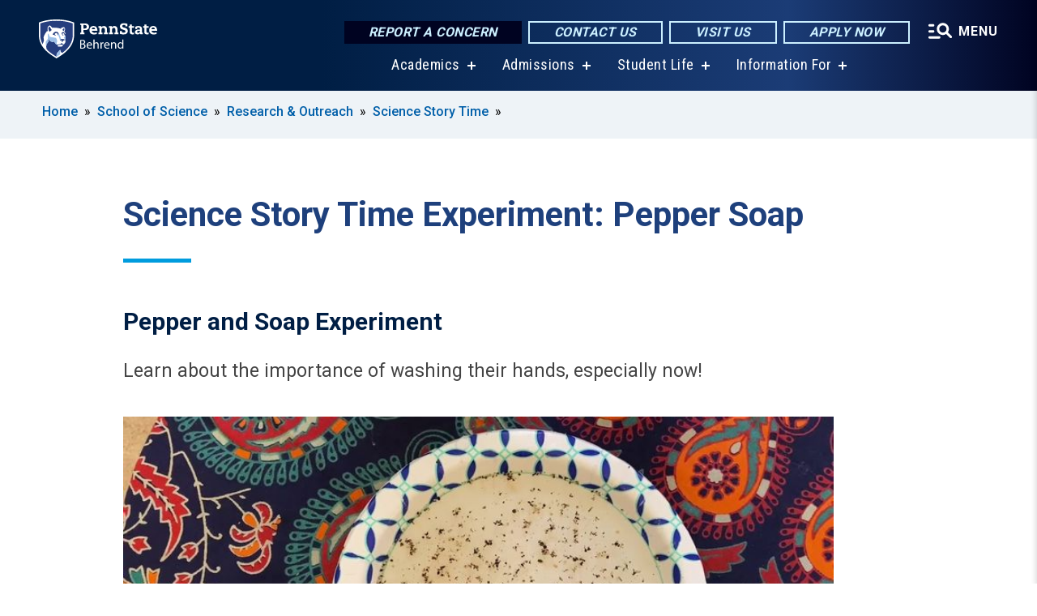

--- FILE ---
content_type: text/html; charset=UTF-8
request_url: https://behrend.psu.edu/school-of-science/research-outreach/science-story-time/experiment-pepper-soap
body_size: 11653
content:
<!DOCTYPE html>
<html  lang="en" dir="ltr" prefix="content: http://purl.org/rss/1.0/modules/content/  dc: http://purl.org/dc/terms/  foaf: http://xmlns.com/foaf/0.1/  og: http://ogp.me/ns#  rdfs: http://www.w3.org/2000/01/rdf-schema#  schema: http://schema.org/  sioc: http://rdfs.org/sioc/ns#  sioct: http://rdfs.org/sioc/types#  skos: http://www.w3.org/2004/02/skos/core#  xsd: http://www.w3.org/2001/XMLSchema# ">
  <head>
    <meta charset="utf-8" />
<meta name="description" content="Science Story Time Experiment: Pepper Soap" />
<link rel="canonical" href="https://behrend.psu.edu/school-of-science/research-outreach/science-story-time/experiment-pepper-soap" />
<meta name="robots" content="noindex, nofollow, noarchive, nosnippet, noimageindex, notranslate" />
<link rel="shortlink" href="https://behrend.psu.edu/node/49626" />
<meta property="og:site_name" content="Penn State Behrend" />
<meta property="og:type" content="article" />
<meta property="og:url" content="https://behrend.psu.edu/school-of-science/research-outreach/science-story-time/experiment-pepper-soap" />
<meta property="og:title" content="Science Story Time Experiment: Pepper Soap" />
<meta property="og:description" content="Science Story Time Experiment: Pepper Soap" />
<meta name="Generator" content="Drupal 10 (https://www.drupal.org)" />
<meta name="MobileOptimized" content="width" />
<meta name="HandheldFriendly" content="true" />
<meta name="viewport" content="width=device-width, initial-scale=1.0" />
<link rel="icon" href="/profiles/psucampus/themes/psu_sub/favicon.ico" type="image/vnd.microsoft.icon" />

    <title>Science Story Time Experiment: Pepper Soap | Penn State Behrend</title>
    <link rel="stylesheet" media="all" href="/sites/behrend/files/css/css_lIYZIJG6QCtbjO_udIGsRr_KSLFUpq85jiGDJKb8n3M.css?delta=0&amp;language=en&amp;theme=psu_sub&amp;include=[base64]" />
<link rel="stylesheet" media="all" href="/sites/behrend/files/css/css_vOKIn-s5YGh1DEldtgwWoh6Qv8I8kpgMVFknYGFYEwc.css?delta=1&amp;language=en&amp;theme=psu_sub&amp;include=[base64]" />
<link rel="stylesheet" media="all" href="https://use.fontawesome.com/releases/v5.8.1/css/all.css" />

    
    <!-- Begin Google fonts -->
    <link href="//fonts.googleapis.com/css2?family=Roboto+Condensed:ital,wght@0,400;0,700;1,400;1,700&amp;family=Roboto+Slab:wght@100;300;400;500;700&amp;family=Roboto:wght@400;500;700;900&amp;family=Open+Sans:ital,wght@0,300;0,400;0,600;0,700;0,800;1,300;1,400;1,600;1,700;1,800" rel="stylesheet" />
    <!-- End Google fonts -->
    <!-- Google Tag Manager -->
    <script>(function(w,d,s,l,i){w[l]=w[l]||[];w[l].push({'gtm.start':
    new Date().getTime(),event:'gtm.js'});var f=d.getElementsByTagName(s)[0],
    j=d.createElement(s),dl=l!='dataLayer'?'&l='+l:'';j.async=true;j.src=
    '//www.googletagmanager.com/gtm.js?id='+i+dl;f.parentNode.insertBefore(j,f);
    })(window,document,'script','dataLayer','GTM-5CXSN6');</script>
    <!-- End Google Tag Manager -->
  </head>
  <body class="path-node page-node-type-basic-page has-glyphicons">
    <!-- Google Tag Manager (noscript) -->
    <noscript><iframe src="//www.googletagmanager.com/ns.html?id=GTM-5CXSN6"
    height="0" width="0" style="display:none;visibility:hidden"></iframe></noscript>
    <!-- End Google Tag Manager (noscript) -->
    <nav id="skip-link" aria-label="skip-link">
      <a href="#main-content" class="visually-hidden focusable skip-link">
        Skip to main content
      </a>
    </nav>
    
      <div class="dialog-off-canvas-main-canvas" data-off-canvas-main-canvas>
    
      <header>
    <div class="overlay"></div>
    <div class="header-wrap">
      <div id="alerts-wrap">
      </div>
      <nav id="navigation">
        <div class="container-psu-main">
          <div class="brand" id="brand">
            <a href="/" class="header-logo">
              <img src="/sites/behrend/files/logos/PSU_EBO_RGB_2C.svg" alt="Penn State Behrend" title="" id="header-logo">
            </a>
            <div class="header-buttons">
              <div class="btn-wrap">
                <a href="https://universityethics.psu.edu/reporting-at-penn-state" class="button hotline-button">Report a Concern</a>
                                    
        <a href="/about-the-college/people-and-departments" class="button gradient-button cta-button">Contact Us</a>
        <a href="/admission/visit-behrend-overview" class="button gradient-button cta-button">Visit Us</a>
        <a href="/admissions-financial-aid/apply" class="button gradient-button cta-button">Apply Now</a>
  


                                <div class="more-menu-buttons">
                  <button class="hamburger hamburger--arrow-r open-dialog" type="button">
                    <span class="hamburger-box">
                      <svg role="img" aria-label="Expand menu" viewBox="0 0 24 24" xmlns="http://www.w3.org/2000/svg" xmlns:xlink="http://www.w3.org/1999/xlink"><title id="Icon-navSearch-:R4qlnaja:">navSearch icon</title><path fill="#fff" d="M3.02171 18.2822C2.73223 18.2822 2.48957 18.1843 2.29374 17.9885C2.09791 17.7927 2 17.55 2 17.2605C2 16.9711 2.09791 16.7284 2.29374 16.5326C2.48957 16.3367 2.73223 16.2388 3.02171 16.2388H11.1954C11.4849 16.2388 11.7275 16.3367 11.9234 16.5326C12.1192 16.7284 12.2171 16.9711 12.2171 17.2605C12.2171 17.55 12.1192 17.7927 11.9234 17.9885C11.7275 18.1843 11.4849 18.2822 11.1954 18.2822H3.02171ZM3.02171 13.1737C2.73223 13.1737 2.48957 13.0758 2.29374 12.8799C2.09791 12.6841 2 12.4415 2 12.152C2 11.8625 2.09791 11.6198 2.29374 11.424C2.48957 11.2282 2.73223 11.1303 3.02171 11.1303H6.08685C6.37633 11.1303 6.61899 11.2282 6.81482 11.424C7.01064 11.6198 7.10856 11.8625 7.10856 12.152C7.10856 12.4415 7.01064 12.6841 6.81482 12.8799C6.61899 13.0758 6.37633 13.1737 6.08685 13.1737H3.02171ZM3.02171 8.06513C2.73223 8.06513 2.48957 7.96722 2.29374 7.77139C2.09791 7.57556 2 7.33291 2 7.04342C2 6.75394 2.09791 6.51128 2.29374 6.31545C2.48957 6.11963 2.73223 6.02171 3.02171 6.02171H6.08685C6.37633 6.02171 6.61899 6.11963 6.81482 6.31545C7.01064 6.51128 7.10856 6.75394 7.10856 7.04342C7.10856 7.33291 7.01064 7.57556 6.81482 7.77139C6.61899 7.96722 6.37633 8.06513 6.08685 8.06513H3.02171ZM14.2605 15.2171C12.8472 15.2171 11.6424 14.719 10.6462 13.7229C9.65006 12.7267 9.15198 11.5219 9.15198 10.1086C9.15198 8.69519 9.65006 7.49042 10.6462 6.49425C11.6424 5.49808 12.8472 5 14.2605 5C15.6739 5 16.8787 5.49808 17.8748 6.49425C18.871 7.49042 19.3691 8.69519 19.3691 10.1086C19.3691 10.6024 19.2967 11.092 19.152 11.5773C19.0072 12.0626 18.7901 12.5096 18.5006 12.9183L21.719 16.1367C21.9063 16.324 22 16.5624 22 16.8519C22 17.1413 21.9063 17.3797 21.719 17.567C21.5317 17.7544 21.2933 17.848 21.0038 17.848C20.7143 17.848 20.4759 17.7544 20.2886 17.567L17.0702 14.3487C16.6616 14.6381 16.2146 14.8553 15.7292 15C15.2439 15.1447 14.7544 15.2171 14.2605 15.2171ZM14.2605 13.1737C15.112 13.1737 15.8357 12.8757 16.4317 12.2797C17.0277 11.6837 17.3257 10.96 17.3257 10.1086C17.3257 9.25713 17.0277 8.53342 16.4317 7.93742C15.8357 7.34142 15.112 7.04342 14.2605 7.04342C13.4091 7.04342 12.6854 7.34142 12.0894 7.93742C11.4934 8.53342 11.1954 9.25713 11.1954 10.1086C11.1954 10.96 11.4934 11.6837 12.0894 12.2797C12.6854 12.8757 13.4091 13.1737 14.2605 13.1737Z"></path></svg>
                    </span>
                    <span class="more-text">MENU</span>
                  </button>
                </div>
              </div>
            </div>
                              <ul class="main-nav">
          <li class="has-submenu title-xx-small">
            <a href="/academics" data-drupal-link-system-path="node/26529">Academics</a>
              <div class="dropdown-content">
          <div class="submenu-links">
            <ul>
                                      <li class="menu_link title-xx-small">
                                <a href="/academics/academic-programs/majors-minors" data-drupal-link-system-path="node/24420">Majors and Minors</a>
              </li>
                                      <li class="menu_link title-xx-small">
                                <a href="/graduate-programs" data-drupal-link-system-path="node/56546">Graduate Programs</a>
              </li>
                                      <li class="menu_link title-xx-small">
                                <a href="/academics/academic-programs/open-lab-student-experience" data-drupal-link-system-path="node/31386">Open Lab Learning</a>
              </li>
                                      <li class="menu_link title-xx-small">
                                <a href="/research" data-drupal-link-system-path="node/54396">Research Opportunities</a>
              </li>
                                      <li class="menu_link title-xx-small">
                                <a href="/school-of-business" data-drupal-link-system-path="node/26484">Black School of Business</a>
              </li>
                                      <li class="menu_link title-xx-small">
                                <a href="/school-of-engineering" data-drupal-link-system-path="node/26512">School of Engineering</a>
              </li>
                                      <li class="menu_link title-xx-small">
                                <a href="/school-of-humanities-social-sciences" data-drupal-link-system-path="node/26475">School of Humanities and Social Sciences</a>
              </li>
                                      <li class="menu_link title-xx-small">
                                <a href="/school-of-science" data-drupal-link-system-path="node/26502">School of Science</a>
              </li>
                                      <li class="menu_link title-xx-small">
                                <a href="/school-of-science/academic-programs/nursing" data-drupal-link-system-path="node/26072">Nursing Program</a>
              </li>
                        </ul>
          </div>
        </div>
          </li>
          <li class="has-submenu title-xx-small">
            <a href="/admission" data-drupal-link-system-path="node/26535">Admissions</a>
              <div class="dropdown-content">
          <div class="submenu-links">
            <ul>
                                      <li class="menu_link title-xx-small">
                                <a href="/about-the-college" data-drupal-link-system-path="node/67876">About Penn State Behrend</a>
              </li>
                                      <li class="menu_link title-xx-small">
                                <a href="/admissions-financial-aid/undergraduate-admissions/first-year-students" data-drupal-link-system-path="node/24492">First-Year Students</a>
              </li>
                                      <li class="menu_link title-xx-small">
                                <a href="/admissions-financial-aid/undergraduate-admissions/transfer-students" data-drupal-link-system-path="node/24491">Transfer Students</a>
              </li>
                                      <li class="menu_link title-xx-small">
                                <a href="/admissions-financial-aid/undergraduate-admissions/penn-state-behrend-welcomes-international-students" data-drupal-link-system-path="node/24359">International Students</a>
              </li>
                                      <li class="menu_link title-xx-small">
                                <a href="/admissions-financial-aid/undergraduate-admissions/change-of-campus" data-drupal-link-system-path="node/24607">Change of Campus Students</a>
              </li>
                                      <li class="menu_link title-xx-small">
                                <a href="/admissions-financial-aid/adult-admissions" data-drupal-link-system-path="node/23810">Adult Learners</a>
              </li>
                                      <li class="menu_link title-xx-small">
                                <a href="/admissions-financial-aid/graduate-programs">Graduate Students</a>
              </li>
                                      <li class="menu_link title-xx-small">
                                <a href="/admissions-financial-aid/apply" data-drupal-link-system-path="node/24493">Applying to Behrend</a>
              </li>
                                      <li class="menu_link title-xx-small">
                                <a href="/tuition-and-financial-aid" data-drupal-link-system-path="node/26543">Tuition and Financial Aid</a>
              </li>
                        </ul>
          </div>
        </div>
          </li>
          <li class="has-submenu title-xx-small">
            <a href="/student-life" data-drupal-link-system-path="node/26547">Student Life</a>
              <div class="dropdown-content">
          <div class="submenu-links">
            <ul>
                                      <li class="menu_link title-xx-small">
                                <a href="/student-life/commuter-life" data-drupal-link-system-path="node/23729">Commuter Life</a>
              </li>
                                      <li class="menu_link title-xx-small">
                                <a href="/student-life/housing-and-residence-life/residence-life" data-drupal-link-system-path="node/24585">Residence Life</a>
              </li>
                                      <li class="menu_link title-xx-small">
                                <a href="https://liveon.psu.edu/behrend/dining">Dining on Campus</a>
              </li>
                                      <li class="menu_link title-xx-small">
                                <a href="https://www.psblions.com/landing/index">Athletics and Recreation</a>
              </li>
                                      <li class="menu_link title-xx-small">
                                <a href="/student-life/student-leadership-and-involvement" data-drupal-link-system-path="node/24398">Clubs and Activities</a>
              </li>
                                      <li class="menu_link title-xx-small">
                                <a href="/student-life/educational-equity-and-diversity" data-drupal-link-system-path="node/26631">Diversity and Belonging</a>
              </li>
                                      <li class="menu_link title-xx-small">
                                <a href="/student-life/student-services" data-drupal-link-system-path="node/24037">Student Services</a>
              </li>
                                      <li class="menu_link title-xx-small">
                                <a href="/student-life/student-services/campus-safety" data-drupal-link-system-path="node/24388">Safety on Campus</a>
              </li>
                        </ul>
          </div>
        </div>
          </li>
          <li class="has-submenu title-xx-small">
            <a href="">Information For</a>
              <div class="dropdown-content">
          <div class="submenu-links">
            <ul>
                                      <li class="menu_link title-xx-small">
                                <a href="/future-students" data-drupal-link-system-path="node/26558">Future Students</a>
              </li>
                                      <li class="menu_link title-xx-small">
                                <a href="/current-students" data-drupal-link-system-path="node/26555">Current Students</a>
              </li>
                                      <li class="menu_link title-xx-small">
                                <a href="/faculty-staff" data-drupal-link-system-path="node/26560">Faculty &amp; Staff</a>
              </li>
                                      <li class="menu_link title-xx-small">
                                <a href="/alumni" data-drupal-link-system-path="node/23841">Alumni</a>
              </li>
                                      <li class="menu_link title-xx-small">
                                <a href="/giving" data-drupal-link-system-path="node/55891">Donors &amp; Friends</a>
              </li>
                                      <li class="menu_link title-xx-small">
                                <a href="/business-and-community-partners" data-drupal-link-system-path="node/26805">Business &amp; Community Partners</a>
              </li>
                                      <li class="menu_link title-xx-small">
                                <a href="/admission/visit-penn-state-behrend/directions-to-campus" data-drupal-link-system-path="node/24358">Visitors</a>
              </li>
                        </ul>
          </div>
        </div>
          </li>
    </ul>


                      </div>
        </div>
      </nav>
    </div>
        <div class="dialog full-menu-wrap" role="dialog" aria-labelledby="dialog-title" aria-describedby="dialog-description" inert>
      <div id="dialog-title" class="sr-only">Full site navigation menu</div>
      <p id="dialog-description" class="sr-only">This dialog contains the full navigation menu for this site.</p>
      <nav class="full-menu">
        <a href="/" class="full-menu-mark"><img src="/sites/behrend/files/logos/PSU_EBO_RGB_2C_M.svg" alt="Penn State Behrend" title="" /></a>
        <button class="full-menu-close close-dialog icon-cancel" aria-label="Close Navigation"><span>Close</span></button>
                  <div class="search-block-form google-cse block block-search block-search-form-block" data-drupal-selector="search-block-form" novalidate="novalidate" id="block-search-form" role="search">
  
    
        
  <form block="block-search-form" action="/search/cse" method="get" id="search-block-form" accept-charset="UTF-8" class="search-form">
    <div class="form-item js-form-item form-type-search js-form-type-search form-item-keys js-form-item-keys form-no-label form-group">
      <label for="edit-keys" class="control-label sr-only">Search</label>
  
  
  <div class="input-group"><input title="Enter the terms you wish to search for." data-drupal-selector="edit-keys" class="form-search form-control" placeholder="Search" type="search" id="edit-keys" name="keys" value="" size="10" maxlength="128" /><span class="input-group-btn"><button type="submit" value="Search" class="button js-form-submit form-submit btn-primary btn icon-only"><span class="sr-only">Search</span><span class="icon glyphicon glyphicon-search" aria-hidden="true"></span></button></span></div>

  
  
      <div id="edit-keys--description" class="description help-block">
      Enter the terms you wish to search for.
    </div>
  </div>
<div class="form-actions form-group js-form-wrapper form-wrapper" data-drupal-selector="edit-actions" id="edit-actions"></div>

    <div class="search-type clearfix">
      <fieldset>
        <legend class="element-invisible">Search type:</legend>
        <div id="search-type" class="form-radios">
          <div class="form-item form-type-radio form-item-search-type">
            <input type="radio" id="-search-type-campussite" name="search_type" value="/search/cse"
              checked class="form-radio search-type-campussite">
            <label class="option" for="-search-type-campussite">Penn State Behrend</label>
          </div>
          <div class="form-item form-type-radio form-item-search-type">
            <input type="radio" id="-search-type-campus-people" name="search_type" value="/campus-directory/results"
               class="form-radio search-type-campus-people">
            <label class="option" for="-search-type-campus-people">Campus Directory </label>
          </div>
          <div class="form-item"></div>
          <div class="form-item form-type-radio form-item-search-type">
            <input type="radio" id="-search-type-wwwpsuedu" name="search_type" value="/search/all"
               class="form-radio search-type-wwwpsuedu">
            <label class="option" for="-search-type-wwwpsuedu">Penn State (all websites)</label>
          </div>
          <div class="form-item form-type-radio form-item-search-type">
            <input type="radio" id="-search-type-people" name="search_type" value="https://directory.psu.edu/?userId="
               class="form-radio search-type-people">
            <label class="option" for="-search-type-people">Penn State Directory </label>
          </div>
        </div>
      </fieldset>
    </div>
  </form>

  </div>

                <div class="cta-container">
          <div class="wrap-cta">
            <a href="https://universityethics.psu.edu/reporting-at-penn-state" class="button hotline-button">Report a Concern</a>
                          
        <a href="/about-the-college/people-and-departments" class="button gradient-button cta-button">Contact Us</a>
        <a href="/admission/visit-behrend-overview" class="button gradient-button cta-button">Visit Us</a>
        <a href="/admissions-financial-aid/apply" class="button gradient-button cta-button">Apply Now</a>
  


                      </div>
        </div>
                      <ul class="main-nav">
          <li class="has-submenu title-small">
            <a href="/this-is-penn-state-behrend" data-drupal-link-system-path="node/26523">This is Penn State Behrend</a>
              <div class="dropdown-content">
          <div class="submenu-links">
            <ul>
                                      <li class="menu_link title-xx-small">
                                <a href="/about-the-college" data-drupal-link-system-path="node/67876">About Penn State Behrend</a>
              </li>
                                      <li class="menu_link title-xx-small">
                                <a href="/about-the-college/college-strategy/behrend-open-lab" data-drupal-link-system-path="node/57441">Behrend as an Open Lab</a>
              </li>
                                      <li class="menu_link title-xx-small">
                                <a href="/about-the-college/behrend-best-value" data-drupal-link-system-path="node/69476">Behrend: A Best Value</a>
              </li>
                                      <li class="menu_link title-xx-small">
                                <a href="/about-the-college/college-strategy/vision-behrend-graduate" data-drupal-link-system-path="node/46286">Vision of a Behrend Graduate</a>
              </li>
                                      <li class="menu_link title-xx-small">
                                <a href="/news-events/calendars" data-drupal-link-system-path="node/23706">College Calendars</a>
              </li>
                                      <li class="menu_link title-xx-small">
                                <a href="/about-the-college/college-leadership" data-drupal-link-system-path="node/24608">College Leadership</a>
              </li>
                                      <li class="menu_link title-xx-small">
                                <a href="/about-the-college/people-and-departments" data-drupal-link-system-path="node/23187">People and Departments</a>
              </li>
                                      <li class="menu_link title-xx-small">
                                <a href="/admission/visit-penn-state-behrend" data-drupal-link-system-path="node/30856">Visit Behrend</a>
              </li>
                                      <li class="menu_link title-xx-small">
                                <a href="/giving" data-drupal-link-system-path="node/55891">Give to Behrend</a>
              </li>
                        </ul>
          </div>
        </div>
          </li>
          <li class="has-submenu title-small">
            <a href="/academics" data-drupal-link-system-path="node/26529">Academics</a>
              <div class="dropdown-content">
          <div class="submenu-links">
            <ul>
                                      <li class="menu_link title-xx-small">
                                <a href="/academics/academic-programs/majors-minors" data-drupal-link-system-path="node/24420">Majors and Minors</a>
              </li>
                                      <li class="menu_link title-xx-small">
                                <a href="/academics/academic-services/academic-advising/division-of-undergraduate-studies" data-drupal-link-system-path="node/22514">Exploratory (Undeclared)</a>
              </li>
                                      <li class="menu_link title-xx-small">
                                <a href="/academics/academic-services/adult" data-drupal-link-system-path="node/24575">Adult Learner Programs</a>
              </li>
                                      <li class="menu_link title-xx-small">
                                <a href="/graduate-programs" data-drupal-link-system-path="node/56546">Graduate Programs</a>
              </li>
                                      <li class="menu_link title-xx-small">
                                <a href="/academics/academic-services/academic-advising" data-drupal-link-system-path="node/34022">Academic Advising</a>
              </li>
                                      <li class="menu_link title-xx-small">
                                <a href="/academics/academic-services/career-services" data-drupal-link-system-path="node/68966">Career Services</a>
              </li>
                                      <li class="menu_link title-xx-small">
                                <a href="/academics/academic-services/college-registrar" data-drupal-link-system-path="node/23945">College Registrar</a>
              </li>
                        </ul>
          </div>
        </div>
          </li>
          <li class="has-submenu title-small">
            <a href="/admission" data-drupal-link-system-path="node/26535">Admissions and Aid</a>
              <div class="dropdown-content">
          <div class="submenu-links">
            <ul>
                                      <li class="menu_link title-xx-small">
                                <a href="/about-the-college/at-a-glance" data-drupal-link-system-path="node/24360">Penn State Behrend At A Glance</a>
              </li>
                                      <li class="menu_link title-xx-small">
                                <a href="/admission/undergraduate-admissions" data-drupal-link-system-path="node/23809">Undergraduate Admissions</a>
              </li>
                                      <li class="menu_link title-xx-small">
                                <a href="/graduate-programs/contact-graduate-admissions" data-drupal-link-system-path="node/56636">Graduate Admissions</a>
              </li>
                                      <li class="menu_link title-xx-small">
                                <a href="/admission/visit-behrend-overview" data-drupal-link-system-path="node/24597">Visiting Behrend</a>
              </li>
                                      <li class="menu_link title-xx-small">
                                <a href="/admissions-financial-aid/apply" data-drupal-link-system-path="node/24493">Applying to Behrend</a>
              </li>
                                      <li class="menu_link title-xx-small">
                                <a href="/tuition-and-financial-aid" data-drupal-link-system-path="node/26543">Tuition and Financial Aid</a>
              </li>
                        </ul>
          </div>
        </div>
          </li>
          <li class="has-submenu title-small">
            <a href="/student-life" data-drupal-link-system-path="node/26547">Student Life</a>
              <div class="dropdown-content">
          <div class="submenu-links">
            <ul>
                                      <li class="menu_link title-xx-small">
                                <a href="/student-life/housing-and-residence-life/on-campus-housing" data-drupal-link-system-path="node/33895">On-Campus Housing</a>
              </li>
                                      <li class="menu_link title-xx-small">
                                <a href="/student-life/commuter-life/off-campus-housing" data-drupal-link-system-path="node/24287">Off-Campus Housing</a>
              </li>
                                      <li class="menu_link title-xx-small">
                                <a href="/student-life/commuter-life" data-drupal-link-system-path="node/23729">Commuter Resources</a>
              </li>
                                      <li class="menu_link title-xx-small">
                                <a href="https://liveon.psu.edu/behrend/dining">Dining on Campus</a>
              </li>
                                      <li class="menu_link title-xx-small">
                                <a href="https://www.psblions.com/information/intramurals-facilities/Facilities">Fitness and Recreation</a>
              </li>
                                      <li class="menu_link title-xx-small">
                                <a href="/student-life/student-leadership-and-involvement" data-drupal-link-system-path="node/24398">Student Activities</a>
              </li>
                                      <li class="menu_link title-xx-small">
                                <a href="/student-life/student-services/campus-safety" data-drupal-link-system-path="node/24388">Safety on Campus</a>
              </li>
                        </ul>
          </div>
        </div>
          </li>
          <li class="nobtn title-small">
            <a href="https://www.psblions.com" target="_blank">Athletics</a>
          </li>
          <li class="has-submenu title-small">
            <a href="/research-outreach" data-drupal-link-system-path="node/26732">Research and Outreach</a>
              <div class="dropdown-content">
          <div class="submenu-links">
            <ul>
                                      <li class="menu_link title-xx-small">
                                <a href="/research" data-drupal-link-system-path="node/54396">Research</a>
              </li>
                                      <li class="menu_link title-xx-small">
                                <a href="/research-outreach/faculty-research" data-drupal-link-system-path="node/24368">Faculty Research</a>
              </li>
                                      <li class="menu_link title-xx-small">
                                <a href="/research-outreach/student-research" data-drupal-link-system-path="node/24550">Student Research</a>
              </li>
                                      <li class="menu_link title-xx-small">
                                <a href="/outreach" data-drupal-link-system-path="node/54401">Outreach</a>
              </li>
                                      <li class="menu_link title-xx-small">
                                <a href="/research-outreach/ignite-erie/innovation-commons" data-drupal-link-system-path="node/24262">James R. Meehl Innovation Commons</a>
              </li>
                                      <li class="menu_link title-xx-small">
                                <a href="https://knowledgepark.psu.edu/">Knowledge Park</a>
              </li>
                                      <li class="menu_link title-xx-small">
                                <a href="/research-outreach/youth-education-outreach" data-drupal-link-system-path="node/41806">K-12 Education Outreach</a>
              </li>
                                      <li class="menu_link title-xx-small">
                                <a href="https://seagrant.psu.edu/">Pennsylvania Sea Grant</a>
              </li>
                        </ul>
          </div>
        </div>
          </li>
    </ul>


                <div class="links-menus">
          <div class="audience-menu">
                                      <h4 class="title-xx-small">Find Information For:</h4>
                
              <ul block="block-psu-sub-information-menu" class="menu">
              <li class="title-small">
        <a href="/future-students" data-drupal-link-system-path="node/26558">Future Students</a>
              </li>
          <li class="title-small">
        <a href="/current-students" data-drupal-link-system-path="node/26555">Current Students</a>
              </li>
          <li class="title-small">
        <a href="/faculty-staff" data-drupal-link-system-path="node/26560">Faculty &amp; Staff</a>
              </li>
          <li class="title-small">
        <a href="/alumni" data-drupal-link-system-path="node/23841">Alumni</a>
              </li>
          <li class="title-small">
        <a href="/giving" data-drupal-link-system-path="node/55891">Donors &amp; Friends</a>
              </li>
          <li class="title-small">
        <a href="/business-and-community-partners" data-drupal-link-system-path="node/26805">Business &amp; Community Partners</a>
              </li>
          <li class="title-small">
        <a href="/admission/visit-penn-state-behrend/directions-to-campus" data-drupal-link-system-path="node/24358">Visitors</a>
              </li>
        </ul>
  



                      </div>
          <div class="helpful-links-menu">
                                      <h4 class="title-xx-small">Helpful Links</h4>
                
              <ul block="block-psu-sub-helpful-links-menu" class="menu">
              <li class="title-x-small">
        <a href="https://behrend.psu.edu/map">Campus Map</a>
              </li>
          <li class="title-x-small">
        <a href="https://www.youvisit.com/tour/psueriebehrend?pl=v">Virtual Campus Tour</a>
              </li>
          <li class="title-x-small">
        <a href="/admission/visit-penn-state-behrend/directions-to-campus" data-drupal-link-system-path="node/24358">Directions to Campus</a>
              </li>
          <li class="title-x-small">
        <a href="/general-services/parking" data-drupal-link-system-path="node/24285">Parking on Campus</a>
              </li>
          <li class="title-x-small">
        <a href="/student-life/student-services/campus-safety" data-drupal-link-system-path="node/24388">Safety on Campus</a>
              </li>
          <li class="title-x-small">
        <a href="https://behrendblog.com/">Behrend Blog</a>
              </li>
          <li class="title-x-small">
        <a href="/news-events/calendars" data-drupal-link-system-path="node/23706">Calendars</a>
              </li>
          <li class="title-x-small">
        <a href="/about-the-college/people-and-departments" data-drupal-link-system-path="node/23187">Directories</a>
              </li>
        </ul>
  



                      </div>
        </div>
        <div class="social-menu">
                                <h4 class="title-x-small">Connect With Us</h4>
            <section id="block-header-social-media-block" class="block block-psucampus-core block-social-media-block clearfix">
  
    

      <div class="content social-icon-wrapper"><ul class="social-share-list"><li class="social-share-list__item"><a href="https://www.facebook.com/pennstatebehrend" class="prototype-icon prototype-icon-social-facebook" title="Facebook"><span class="social-icon-text">Facebook</span></a></li><li class="social-share-list__item"><a href="https://www.instagram.com/psbehrend" class="prototype-icon prototype-icon-social-instagram" title="Instagram"><span class="social-icon-text">Instagram</span></a></li><li class="social-share-list__item"><a href="https://www.linkedin.com/school/pennstatebehrend/" class="prototype-icon prototype-icon-social-linkedin" title="LinkedIn"><span class="social-icon-text">LinkedIn</span></a></li><li class="social-share-list__item"><a href="https://www.tiktok.com/@psbehrend" class="prototype-icon prototype-icon-social-tiktok" title="TikTok"><img src="https://behrend.psu.edu/profiles/psucampus/themes/psu_sub/images/tiktok.svg" class="svg tiktok" /><span class="social-icon-text">TikTok</span></a></li><li class="social-share-list__item"><a href="https://www.youtube.com/PennStateBehrend1" class="prototype-icon prototype-icon-social-youtube" title="YouTube"><span class="social-icon-text">YouTube</span></a></li></ul></div>
  </section>


                  </div>
      </nav>
    </div>
      </header>
  
  <section id="preface-outer-wrapper" class="outer-wrapper clearfix" role="main" aria-label="features">
    <div id="preface-layout" class="preface-layout inner-wrapper clearfix">
      <div id="preface-first" class="region--preface-first">
          <div class="region region-preface-first">
    <section id="block-psu-sub-breadcrumbs" class="block block-system block-system-breadcrumb-block">
        <ol class="breadcrumb">
          <li >
                  <a href="/">Home</a>
              </li>
          <li >
                  <a href="/school-of-science">School of Science</a>
              </li>
          <li >
                  <a href="/school-of-science/research-outreach">Research &amp; Outreach</a>
              </li>
          <li >
                  <a href="/school-of-science/research-outreach/science-story-time">Science Story Time</a>
              </li>
      </ol>

  </section>


  </div>

      </div>
    </div>
  </section>
  



    
  <div role="main" class="main-container container js-quickedit-main-content">
    <div id="main-layout" class="main-layout inner-wrapper clearfix">
      <div class="row main-layout-row">
                                              <div class="col-sm-12 no-sidebars" id="heading">
                <div class="region region-header">
    <div data-drupal-messages-fallback class="hidden"></div>
  <div id="page-title-wrapper" role="main" aria-label="title">
  
      <h1 class="page-header">
<span>Science Story Time Experiment: Pepper Soap</span>
</h1>
    
</div>


  </div>

            </div>
                  
                        
        <section class="col-sm-12 no-sidebars">

                                              
                      
                                <a id="main-content"></a>
              <div class="region region-content">
      <article about="/school-of-science/research-outreach/science-story-time/experiment-pepper-soap" class="node basic-page node-basic-page full clearfix">

  
  
  <div class="content">
    
            <div class="field field--name-body field--type-text-with-summary field--label-hidden field--item"><h2>Pepper and Soap Experiment</h2>

<p>Learn about the importance of washing their hands, especially now!</p>


<div data-embed-button="node" data-entity-embed-display="view_mode:node.embed_no_caption" data-entity-type="node" data-entity-uuid="10c6f81b-bf7f-457b-a5b4-a316e7b7496c" data-langcode="en" class="align-center embedded-entity video" data-entity-embed-display-settings="[]"><div about="/video/49641/2020/04/08/science-story-time-experiment-pepper-soap" class="node node-video embed-no-caption clearfix">
  <div class="content entity-embed">
    
            <div class="field field--name-field-video field--type-video-embed-field field--label-hidden field--item"><div data-video-embed-field-lazy="&lt;div class=&quot;video-embed-field-provider-youtube video-embed-field-responsive-video form-group&quot;&gt;&lt;iframe width=&quot;854&quot; height=&quot;480&quot; frameborder=&quot;0&quot; allowfullscreen=&quot;allowfullscreen&quot; src=&quot;https://www.youtube.com/embed/gy4xBaNMyxk?autoplay=1&amp;amp;start=0&amp;amp;rel=0&amp;amp;enablejsapi=1&amp;amp;modestbranding=0&quot;&gt;&lt;/iframe&gt;
&lt;/div&gt;
" class="video-embed-field-lazy form-group"><img src="/sites/behrend/files/styles/feature_article_primary/public/video_thumbnails/gy4xBaNMyxk.jpg?itok=x9IDJeBC" width="800" height="450" alt="Science Story Time Experiment: Pepper Soap" loading="lazy" typeof="foaf:Image" class="img-responsive">

<button class="video-embed-field-lazy-play">Play Video</button>
</div>
</div>
      
  </div>
</div>
</div>


<h3>Connected Standard</h3>

<p>3.2 K.A.6 Participate in simple investigations of matter to answer a question or to test a prediction.</p>

<h3>What You Will Need</h3>

<ul>
	<li>Shallow bowl or plate</li>
	<li>Water</li>
	<li>Pepper</li>
	<li>Dish Soap</li>
</ul>

<h3>Instructions</h3>


<div data-embed-button="node" data-entity-embed-display="view_mode:node.embed_no_caption" data-entity-type="node" data-entity-uuid="2c304c88-d067-4282-b707-aa2f76b961c0" data-langcode="en" class="align-right embedded-entity image" data-entity-embed-display-settings="[]"><div about="/photo/49621/2020/04/08/science-story-time-experiment-pepper-soap" class="node node-image embed-no-caption clearfix">
  <div class="content entity-embed">
      
            <div class="field field--name-field-image field--type-image field--label-hidden field--item">  <img loading="lazy" src="/sites/behrend/files/styles/node_embed/public/bd-pepper-soap-experiment.jpg?itok=Xvw-53BK" width="700" height="933" alt="Dishwashing soap and a paper plate with water and black pepper." typeof="foaf:Image" class="img-responsive">


</div>
      

  </div>
</div>
</div>


<ol>
	<li>Fill the bowl or plate with water (until it reaches about 1 inch).</li>
	<li>Sprinkle pepper evenly across the surface of the water.&nbsp;</li>
	<li>Stick your finger (without any soap) in the water.</li>
	<li>Stick your finger in a small amount of dish soap (you can also use a Q-tip or toothpick).</li>
	<li>Predict what will happen once you stick your soapy finger into the water.</li>
	<li>Stick your soapy finger into the water.</li>
</ol>

<h3>The Science Behind It</h3>

<p>The pepper floats on the water because it is less dense or lighter than the water. Remember the pepper is representing our germs in this experiment. Without any soap on your finger the germs (or pepper) don’t move at all. However, germs do not like soap. The soap is able to surround the germs and take them off of your hands and wash them right down the drain! This is why the pepper ran away from the soap on your finger!</p>

<h3>Books to Pair with This Experiment</h3>

<ul>
	<li><em>Wash Your Hands</em> by Tony Ross</li>
	<li><em>I Am a Booger, Treat Me With Respect</em> by Julia Cook</li>
	<li><em>Cutie Sue Fights the Germs</em> by Kate Melton</li>
</ul>

<h3>Experiment Credit</h3>

<ul>
	<li><a href="https://www.education.com/science-fair/article/pepper-and-soap-experiment/">Education.com</a></li>
</ul>

<h3>Handout</h3>

<p>Download the <strong><a data-entity-substitution="canonical" data-entity-type="node" data-entity-uuid="7d198d7f-56d9-4644-95c3-f3710262aca0" href="/content/science-story-time-experiment-pepper-soap">Pepper and Soap Experiment PDF</a></strong> to print or save.</p>


<div data-embed-button="node" data-entity-embed-display="view_mode:node.embed" data-entity-type="node" data-entity-uuid="7d198d7f-56d9-4644-95c3-f3710262aca0" data-langcode="en" data-entity-embed-display-settings="[]" class="embedded-entity file"><div about="/content/science-story-time-experiment-pepper-soap" class="node node-file embed clearfix">
  <div class="content entity-embed">
    
            <div class="field field--name-field-hosted-file field--type-file field--label-hidden field--item"><span class="pdf file file--mime-application-pdf file--application-pdf icon-before"><span class="file-icon"><span class="icon glyphicon glyphicon-file text-primary" aria-hidden="true"></span></span><span class="file-link"><a href="https://behrend.psu.edu/files/pdf/49646/2020/04/08/bd-science-home-pepper-soap.pdf" type="application/pdf; length=3126294" title="Open file in new window" target="_blank" data-toggle="tooltip" data-placement="bottom">Science Story Time Experiment: Pepper Soap</a></span><span class="file-size">2.98 MB</span></span></div>
      
  </div>
</div>
</div>


<p>&nbsp;</p>
</div>
      
  </div>

</article>


  </div>

                  </section>

                
                      </div>
    </div>
  </div>

  <section id="postscript-outer-wrapper" class="outer-wrapper clearfix" role="complementary" aria-label="postscript features">
    <div id="postscript-layout" class="postscript-layout inner-wrapper clearfix">
      <div id="postscript-first" class="region--postscript-first">
          <div class="region region-postscript-first">
    <section id="block-basic-page-see-also" class="block block-psucampus-basic-page block-psucampus-basic-page-also clearfix">
  
      <h2 class="block-title">See Also</h2>
    

      <div class="field field--name-field-see-also field--type-link field--label-above field--items">
  <ul class="see-also-list">
          <li class="field--item"><a href="/school-of-science/research-outreach/science-story-time">Science Story Time</a></li>
      </ul>
</div>

  </section>


  </div>

      </div>
    </div>
  </section>

<footer id="footer-outer-wrapper" role="contentinfo">
  <div id="footer-layout-main" class="footer-layout inner-wrapper clearfix">
    <div id="footer-main" class="footer region--footer">
      <div class="footer-campus-data">
        <div class="map">
                      <a href="/" id="footer-campus-map" class="footer-campus-map">
              <img src="/sites/behrend/files/logos/Behrendfootermap.png" alt="Pennsylvania map showing Penn State&#039;s campuses with Penn State Behrend highlighted" title="" />
            </a>
                  </div>
        <div class="site-slogan body-x-small">
          <h3 class="org-name title-small">Penn State Behrend</h3>
          Penn State Erie, The Behrend College,&nbsp;offers the learning opportunities of a major research university in a welcoming, student-centered campus environment.

        </div>
        <div class="social">
                      <section id="block-social-media-block" class="block block-psucampus-core block-social-media-block clearfix">
  
    

      <div class="content social-icon-wrapper"><ul class="social-share-list"><li class="social-share-list__item"><a href="https://www.facebook.com/pennstatebehrend" class="prototype-icon prototype-icon-social-facebook" title="Facebook"><span class="social-icon-text">Facebook</span></a></li><li class="social-share-list__item"><a href="https://www.instagram.com/psbehrend" class="prototype-icon prototype-icon-social-instagram" title="Instagram"><span class="social-icon-text">Instagram</span></a></li><li class="social-share-list__item"><a href="https://www.linkedin.com/school/pennstatebehrend/" class="prototype-icon prototype-icon-social-linkedin" title="LinkedIn"><span class="social-icon-text">LinkedIn</span></a></li><li class="social-share-list__item"><a href="https://www.tiktok.com/@psbehrend" class="prototype-icon prototype-icon-social-tiktok" title="TikTok"><img src="https://behrend.psu.edu/profiles/psucampus/themes/psu_sub/images/tiktok.svg" class="svg tiktok" /><span class="social-icon-text">TikTok</span></a></li><li class="social-share-list__item"><a href="https://www.youtube.com/PennStateBehrend1" class="prototype-icon prototype-icon-social-youtube" title="YouTube"><span class="social-icon-text">YouTube</span></a></li></ul></div>
  </section>


                  </div>
        <div class="cta-container">
          <div class="wrap-cta">
                          
        <a href="/about-the-college/people-and-departments" class="button gradient-button cta-button">Contact Us</a>
        <a href="/admission/visit-behrend-overview" class="button gradient-button cta-button">Visit Us</a>
        <a href="/admissions-financial-aid/apply" class="button gradient-button cta-button">Apply Now</a>
  


                      </div>
        </div>
      </div>
      <div class="footer-menu">
                          <ul class="menu">
          <li class="title-x-small">
                <a href="/this-is-penn-state-behrend" data-drupal-link-system-path="node/26523">This is Penn State Behrend</a>
                  <ul inert>
                      <li class="title-xx-small">
                            <a href="/about-the-college/at-a-glance" data-drupal-link-system-path="node/24360">Behrend At A Glance</a>
            </li>
                      <li class="title-xx-small">
                            <a href="/about-the-college/college-strategy/vision-behrend-graduate" data-drupal-link-system-path="node/46286">Vision of a Behrend Graduate</a>
            </li>
                      <li class="title-xx-small">
                            <a href="/news-events/calendars" data-drupal-link-system-path="node/23706">College Calendars</a>
            </li>
                      <li class="title-xx-small">
                            <a href="/about-the-college/college-history" data-drupal-link-system-path="node/23888">College History</a>
            </li>
                      <li class="title-xx-small">
                            <a href="/about-the-college/college-leadership" data-drupal-link-system-path="node/24608">College Leadership</a>
            </li>
                      <li class="title-xx-small">
                            <a href="/about-the-college/college-strategy" data-drupal-link-system-path="node/23994">College Strategy</a>
            </li>
                      <li class="title-xx-small">
                            <a href="/general-services/human-resources" data-drupal-link-system-path="node/24460">Employment</a>
            </li>
                      <li class="title-xx-small">
                            <a href="/about-the-college/people-and-departments" data-drupal-link-system-path="node/23187">People and Departments</a>
            </li>
                    </ul>
              </li>
          <li class="title-x-small">
                <a href="/academics" data-drupal-link-system-path="node/26529">Academics</a>
                  <ul inert>
                      <li class="title-xx-small">
                            <a href="/academics/academic-programs/majors-minors" data-drupal-link-system-path="node/24420">Majors and Minors</a>
            </li>
                      <li class="title-xx-small">
                            <a href="/graduate-programs" data-drupal-link-system-path="node/56546">Graduate Programs</a>
            </li>
                      <li class="title-xx-small">
                            <a href="/academics/academic-services/academic-advising" data-drupal-link-system-path="node/34022">Academic Advising</a>
            </li>
                      <li class="title-xx-small">
                            <a href="https://psu.bncollege.com/shop/psu-erie/home" target="_blank">Bookstore</a>
            </li>
                      <li class="title-xx-small">
                            <a href="/academics/academic-services/career-services" data-drupal-link-system-path="node/68966">Career Services</a>
            </li>
                      <li class="title-xx-small">
                            <a href="/academics/academic-services/center-for-learning-excellence" data-drupal-link-system-path="node/60376">Center for Learning Excellence</a>
            </li>
                      <li class="title-xx-small">
                            <a href="/academics/academic-services/college-registrar" data-drupal-link-system-path="node/23945">College Registrar</a>
            </li>
                      <li class="title-xx-small">
                            <a href="https://libraries.psu.edu/erie" target="_blank">Lilley Library</a>
            </li>
                      <li class="title-xx-small">
                            <a href="/academics/academic-services/student-success" data-drupal-link-system-path="node/23822">Student Success</a>
            </li>
                      <li class="title-xx-small">
                            <a href="/academics/academic-programs/study-abroad" data-drupal-link-system-path="node/24549">Study Abroad</a>
            </li>
                    </ul>
              </li>
          <li class="title-x-small">
                <a href="/admission" data-drupal-link-system-path="node/26535">Admissions</a>
                  <ul inert>
                      <li class="title-xx-small">
                            <a href="/admission/undergraduate-admissions" data-drupal-link-system-path="node/23809">Undergraduate</a>
            </li>
                      <li class="title-xx-small">
                            <a href="/graduate-programs/overview" data-drupal-link-system-path="node/24588">Graduate</a>
            </li>
                      <li class="title-xx-small">
                            <a href="/admissions-financial-aid/adult-admissions" data-drupal-link-system-path="node/23810">Adult Learners</a>
            </li>
                      <li class="title-xx-small">
                            <a href="/admissions-financial-aid/undergraduate-admissions/change-of-campus" data-drupal-link-system-path="node/24607">Change of Campus Students</a>
            </li>
                      <li class="title-xx-small">
                            <a href="/admissions-financial-aid/undergraduate-admissions/penn-state-behrend-welcomes-international-students" data-drupal-link-system-path="node/24359">International Students</a>
            </li>
                      <li class="title-xx-small">
                            <a href="/admissions-financial-aid/undergraduate-admissions/transfer-students" data-drupal-link-system-path="node/24491">Transfer Students</a>
            </li>
                      <li class="title-xx-small">
                            <a href="/admissions-financial-aid/undergraduate-admissions/veterans" data-drupal-link-system-path="node/24467">Veterans</a>
            </li>
                    </ul>
              </li>
          <li class="title-x-small">
                <a href="/research-outreach" data-drupal-link-system-path="node/26732">Research/Outreach</a>
                  <ul inert>
                      <li class="title-xx-small">
                            <a href="/research" data-drupal-link-system-path="node/54396">Research</a>
            </li>
                      <li class="title-xx-small">
                            <a href="/research-outreach/faculty-research" data-drupal-link-system-path="node/24368">Faculty Research</a>
            </li>
                      <li class="title-xx-small">
                            <a href="/research-outreach/student-research" data-drupal-link-system-path="node/24550">Student Research</a>
            </li>
                      <li class="title-xx-small">
                            <a href="/outreach" data-drupal-link-system-path="node/54401">Outreach</a>
            </li>
                      <li class="title-xx-small">
                            <a href="/community-and-workforce-programs" data-drupal-link-system-path="node/26610">Community and Workforce Programs</a>
            </li>
                      <li class="title-xx-small">
                            <a href="/research-outreach/ignite-erie/innovation-commons" data-drupal-link-system-path="node/24262">James R. Meehl Innovation Commons</a>
            </li>
                      <li class="title-xx-small">
                            <a href="http://knowledgepark.psu.edu/" target="_blank">Knowledge Park</a>
            </li>
                      <li class="title-xx-small">
                            <a href="https://seagrant.psu.edu/" target="_blank">Pennsylvania Sea Grant</a>
            </li>
                      <li class="title-xx-small">
                            <a href="/community-and-workforce-programs/business-industry/plastics" data-drupal-link-system-path="node/23646">Plastics Training Academy</a>
            </li>
                      <li class="title-xx-small">
                            <a href="/news-events/wpse-radio" data-drupal-link-system-path="node/24068">WPSE Radio</a>
            </li>
                      <li class="title-xx-small">
                            <a href="/school-of-science/programs-events/yahn-planetarium-overview" data-drupal-link-system-path="node/24517">Yahn Planetarium</a>
            </li>
                      <li class="title-xx-small">
                            <a href="/research-outreach/youth-education-outreach-overview" data-drupal-link-system-path="node/24489">Youth Outreach</a>
            </li>
                    </ul>
              </li>
        </ul>
    <ul class="menu">
          <li class="title-x-small">
                <a href="/student-life" data-drupal-link-system-path="node/26547">Student Life</a>
                  <ul inert>
                      <li class="title-xx-small">
                            <a href="http://behrendcampusliving.psu.edu/campus-dining">Dining on Campus</a>
            </li>
                      <li class="title-xx-small">
                            <a href="/student-life/housing-and-residence-life" data-drupal-link-system-path="node/23804">Housing and Residence Life</a>
            </li>
                      <li class="title-xx-small">
                            <a href="/student-life/commuter-life" data-drupal-link-system-path="node/23729">Commuter Student Resources</a>
            </li>
                      <li class="title-xx-small">
                            <a href="/student-life/educational-equity-and-diversity/student-resources-and-services/international-students-overview" data-drupal-link-system-path="node/24317">International Student Services</a>
            </li>
                      <li class="title-xx-small">
                            <a href="/student-life/educational-equity-and-diversity" data-drupal-link-system-path="node/26631">Equity and Diversity</a>
            </li>
                      <li class="title-xx-small">
                            <a href="https://www.psblions.com/" target="_blank">Athletics and Intramurals</a>
            </li>
                      <li class="title-xx-small">
                            <a href="/student-life/student-leadership-and-involvement" data-drupal-link-system-path="node/24398">Student Leadership and Involvement</a>
            </li>
                      <li class="title-xx-small">
                            <a href="/student-life/student-services" data-drupal-link-system-path="node/24037">Student Services</a>
            </li>
                    </ul>
              </li>
          <li class="title-x-small">
                <a href="/academics" data-drupal-link-system-path="node/26529">Academic Schools</a>
                  <ul inert>
                      <li class="title-xx-small">
                            <a href="/school-of-business" data-drupal-link-system-path="node/26484">Black School of Business</a>
            </li>
                      <li class="title-xx-small">
                            <a href="/school-of-engineering" data-drupal-link-system-path="node/26512">School of Engineering</a>
            </li>
                      <li class="title-xx-small">
                            <a href="/school-of-humanities-social-sciences" data-drupal-link-system-path="node/26475">School of Humanities and Social Sciences</a>
            </li>
                      <li class="title-xx-small">
                            <a href="/school-of-science" data-drupal-link-system-path="node/26502">School of Science</a>
            </li>
                      <li class="title-xx-small">
                            <a href="/school-of-science/academic-programs/nursing" data-drupal-link-system-path="node/26072">Nursing Program</a>
            </li>
                    </ul>
              </li>
          <li class="title-x-small">
                <a href="/tuition-and-financial-aid" data-drupal-link-system-path="node/26543">Tuition and Financial Aid</a>
                  <ul inert>
                      <li class="title-xx-small">
                            <a href="/admissions-financial-aid/financial-aid/tuition-and-costs" data-drupal-link-system-path="node/24182">Tuition and Costs</a>
            </li>
                      <li class="title-xx-small">
                            <a href="/tuition-and-financial-aid/funding-your-education-penn-state-behrend" data-drupal-link-system-path="node/45071">Financial Aid</a>
            </li>
                      <li class="title-xx-small">
                            <a href="/admissions-financial-aid/financial-aid/incoming-students/news-and-deadlines-for-incoming-students" data-drupal-link-system-path="node/24487">Aid Opportunities and Deadlines</a>
            </li>
                      <li class="title-xx-small">
                            <a href="/tuition-and-financial-aid#:~:text=My%20Tuition%20Go%3F-,Financial%20Literacy,-Sokolov%2DMiller%20Family" data-drupal-link-system-path="node/26543">Financial Literacy</a>
            </li>
                      <li class="title-xx-small">
                            <a href="/admissions-financial-aid/financial-aid/grants" data-drupal-link-system-path="node/23593">Grants</a>
            </li>
                      <li class="title-xx-small">
                            <a href="/admissions-financial-aid/financial-aid/scholarships" data-drupal-link-system-path="node/24440">Scholarships</a>
            </li>
                      <li class="title-xx-small">
                            <a href="/admissions-financial-aid/financial-aid/veterans-benefits" data-drupal-link-system-path="node/24468">Veterans Benefits</a>
            </li>
                    </ul>
              </li>
          <li class="title-x-small">
                <a href="/admission/visit-penn-state-behrend/directions-to-campus" data-drupal-link-system-path="node/24358">Helpful Links</a>
                  <ul inert>
                      <li class="title-xx-small">
                            <a href="https://behrend.psu.edu/map">Campus Map</a>
            </li>
                      <li class="title-xx-small">
                            <a href="https://www.youvisit.com/tour/psueriebehrend?pl=v" target="_blank">Virtual Tour</a>
            </li>
                      <li class="title-xx-small">
                            <a href="/admission/visit-penn-state-behrend/directions-to-campus" data-drupal-link-system-path="node/24358">Directions</a>
            </li>
                      <li class="title-xx-small">
                            <a href="/general-services/parking" data-drupal-link-system-path="node/24285">Parking</a>
            </li>
                      <li class="title-xx-small">
                            <a href="/student-life/student-services/campus-safety" data-drupal-link-system-path="node/24388">Safety</a>
            </li>
                      <li class="title-xx-small">
                            <a href="https://behrendblog.com/" target="_blank">Behrend Blog</a>
            </li>
                      <li class="title-xx-small">
                            <a href="/news-events/calendars" data-drupal-link-system-path="node/23706">Calendars</a>
            </li>
                      <li class="title-xx-small">
                            <a href="/about-the-college/people-and-departments" data-drupal-link-system-path="node/23187">People and Departments</a>
            </li>
                    </ul>
              </li>
        </ul>


              </div>
      <div class="subfooter-mark">
        <a href="https://www.psu.edu">
          <img src="/profiles/psucampus/themes/psu_sub/images/psu-mark.svg" alt="Penn State University" title="Penn State University" />
        </a>
      </div>
      <div class="subfooter-contact">
        <address class="vcard" aria-label="contact">
          <div class="addr">
            <span class="street-address">4701 College Drive</span>,
            <span class="locality">Erie</span>,
            <span class="region">PA</span>
            <span class="postal-code">16563</span>
            <span class="tel bold"><a href="tel:814-898-6000">814-898-6000</a></span>
          </div>
        </address>
      </div>
      <div class="subfooter-legal subfooter-links">
                  <nav role="navigation" aria-labelledby="block-psu-sub-footer-legal-menu-menu" id="block-psu-sub-footer-legal-menu">
            
  <h2 class="visually-hidden" id="block-psu-sub-footer-legal-menu-menu">Footer Legal Menu</h2>
  

        
              <ul block="block-psu-sub-footer-legal-menu" class="menu">
              <li>
        <a href="https://www.psu.edu/web-privacy-statement" target="_blank">Privacy</a>
              </li>
          <li>
        <a href="https://policy.psu.edu/policies/ad91" target="_blank">Non-discrimination</a>
              </li>
          <li>
        <a href="/accessibility-copyright" data-drupal-link-system-path="node/23484">Accessibility</a>
              </li>
          <li>
        <a href="/accessibility-copyright" data-drupal-link-system-path="node/23484">Copyright</a>
              </li>
          <li>
        <a href="https://behrend.psu.edu/map">Map</a>
              </li>
          <li>
        <a href="/report-web-site-problem" data-drupal-link-system-path="node/75551">Website Feedback</a>
              </li>
        </ul>
  


  </nav>

                <ul class="copybyline">
          <li class="copyright">The Pennsylvania State University &copy; 2025</li>
          <li class="we-are"><img src="/profiles/psucampus/themes/psu_sub/images/we-are-penn-state.svg" alt="We Are Penn State"></li>
        </ul>
      </div>
    </div>
  </div>
</footer>
<div class="dialog-overlay" tabindex="-1"></div>

  </div>

    
    <script type="application/json" data-drupal-selector="drupal-settings-json">{"path":{"baseUrl":"\/","pathPrefix":"","currentPath":"node\/49626","currentPathIsAdmin":false,"isFront":false,"currentLanguage":"en"},"pluralDelimiter":"\u0003","suppressDeprecationErrors":true,"bootstrap":{"forms_has_error_value_toggle":1,"modal_animation":1,"modal_backdrop":"true","modal_focus_input":1,"modal_keyboard":1,"modal_select_text":1,"modal_show":1,"modal_size":"","popover_enabled":1,"popover_animation":1,"popover_auto_close":1,"popover_container":"body","popover_content":"","popover_delay":"0","popover_html":0,"popover_placement":"right","popover_selector":"","popover_title":"","popover_trigger":"click","tooltip_enabled":1,"tooltip_animation":1,"tooltip_container":"body","tooltip_delay":"0","tooltip_html":0,"tooltip_placement":"auto left","tooltip_selector":"","tooltip_trigger":"manual"},"googlePSE":{"language":"en","displayWatermark":0},"ajaxTrustedUrl":{"\/search\/cse":true},"psucampus_getrave":{"psucampus_getrave_url":"https:\/\/content.getrave.com\/rss\/psu\/channel37"},"user":{"uid":0,"permissionsHash":"4fc16e0b9f2262ff08282ab1a1391681d3fe1f975963974a6550e16ea9008187"}}</script>
<script src="/sites/behrend/files/js/js_AIQAz0zzuOIDbGFpP0pPmmy_inSjfMZJawrfFHpvjsw.js?scope=footer&amp;delta=0&amp;language=en&amp;theme=psu_sub&amp;include=eJxlztEKwjAMheEX6uzjeBnS9mwWWxPSbqJP72BzDrz7-TiBBJHeurH68C1SA-VH7u4gr6KywE7SRUrP6iaRqYBig99yrSt3WGW7O21z5Kpzownr2QJ_yLDLpeRw2jWwxdtptoFbcoIQakCiMaMkX_j9Gopwck-EUazS77s_-QB1xlz7"></script>

  </body>
</html>
